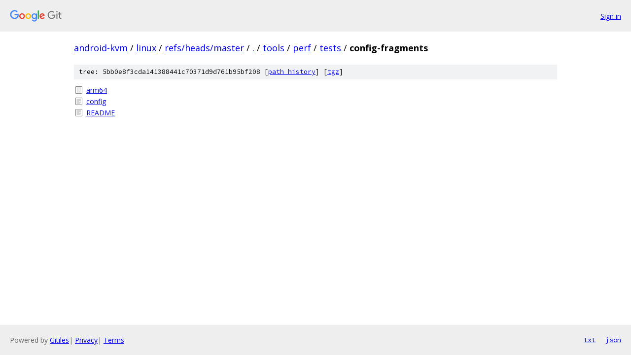

--- FILE ---
content_type: text/html; charset=utf-8
request_url: https://android-kvm.googlesource.com/linux/+/refs/heads/master/tools/perf/tests/config-fragments/
body_size: 723
content:
<!DOCTYPE html><html lang="en"><head><meta charset="utf-8"><meta name="viewport" content="width=device-width, initial-scale=1"><title>tools/perf/tests/config-fragments - linux - Git at Google</title><link rel="stylesheet" type="text/css" href="/+static/base.css"><!-- default customHeadTagPart --></head><body class="Site"><header class="Site-header"><div class="Header"><a class="Header-image" href="/"><img src="//www.gstatic.com/images/branding/lockups/2x/lockup_git_color_108x24dp.png" width="108" height="24" alt="Google Git"></a><div class="Header-menu"> <a class="Header-menuItem" href="https://accounts.google.com/AccountChooser?faa=1&amp;continue=https://android-kvm.googlesource.com/login/linux/%2B/refs/heads/master/tools/perf/tests/config-fragments">Sign in</a> </div></div></header><div class="Site-content"><div class="Container "><div class="Breadcrumbs"><a class="Breadcrumbs-crumb" href="/?format=HTML">android-kvm</a> / <a class="Breadcrumbs-crumb" href="/linux/">linux</a> / <a class="Breadcrumbs-crumb" href="/linux/+/refs/heads/master">refs/heads/master</a> / <a class="Breadcrumbs-crumb" href="/linux/+/refs/heads/master/">.</a> / <a class="Breadcrumbs-crumb" href="/linux/+/refs/heads/master/tools">tools</a> / <a class="Breadcrumbs-crumb" href="/linux/+/refs/heads/master/tools/perf">perf</a> / <a class="Breadcrumbs-crumb" href="/linux/+/refs/heads/master/tools/perf/tests">tests</a> / <span class="Breadcrumbs-crumb">config-fragments</span></div><div class="TreeDetail"><div class="u-sha1 u-monospace TreeDetail-sha1">tree: 5bb0e8f3cda141388441c70371d9d761b95bf208 [<a href="/linux/+log/refs/heads/master/tools/perf/tests/config-fragments">path history</a>] <span>[<a href="/linux/+archive/refs/heads/master/tools/perf/tests/config-fragments.tar.gz">tgz</a>]</span></div><ol class="FileList"><li class="FileList-item FileList-item--regularFile" title="Regular file - arm64"><a class="FileList-itemLink" href="/linux/+/refs/heads/master/tools/perf/tests/config-fragments/arm64">arm64</a></li><li class="FileList-item FileList-item--regularFile" title="Regular file - config"><a class="FileList-itemLink" href="/linux/+/refs/heads/master/tools/perf/tests/config-fragments/config">config</a></li><li class="FileList-item FileList-item--regularFile" title="Regular file - README"><a class="FileList-itemLink" href="/linux/+/refs/heads/master/tools/perf/tests/config-fragments/README">README</a></li></ol></div></div> <!-- Container --></div> <!-- Site-content --><footer class="Site-footer"><div class="Footer"><span class="Footer-poweredBy">Powered by <a href="https://gerrit.googlesource.com/gitiles/">Gitiles</a>| <a href="https://policies.google.com/privacy">Privacy</a>| <a href="https://policies.google.com/terms">Terms</a></span><span class="Footer-formats"><a class="u-monospace Footer-formatsItem" href="?format=TEXT">txt</a> <a class="u-monospace Footer-formatsItem" href="?format=JSON">json</a></span></div></footer></body></html>